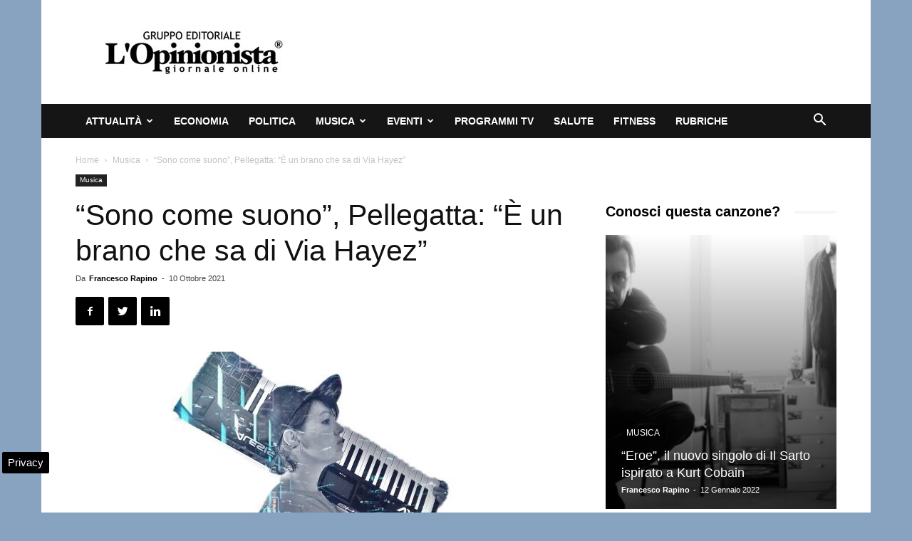

--- FILE ---
content_type: text/html; charset=UTF-8
request_url: https://www.lopinionista.it/wp-admin/admin-ajax.php?td_theme_name=Newspaper&v=9.2.2
body_size: -573
content:
{"110296":204}